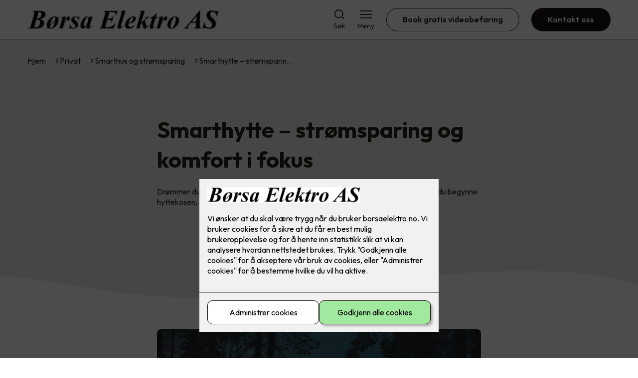

--- FILE ---
content_type: text/html; charset=utf-8
request_url: https://borsaelektro.no/privat/smarthus/smarthusartikler/smarthytte---stromsparing-og-komfort-tilpasset-dine-behov
body_size: 18157
content:

        <!DOCTYPE html>
        <html lang="no">
            <head>
                <title>Smarthytte – strømsparing og komfort i fokus - Børsa Elektro AS - din elektriker i Børsa</title>
                <link rel="preconnect" href="https://res.cloudinary.com">
                <link rel="canonical" href="https://www.elkonor.no/privat/smarthus/smarthytte---stromsparing-og-komfort-tilpasset-dine-behov">
                <meta name="viewport"  content="width=device-width, initial-scale=1"><meta name="description"  content="Drømmer du om å komme frem til en varm og lun hytte? Med smarte løsninger kan du begynne hyttekosen, uten å bruke evigheter på oppvarming."><meta  property="og:title" content="Smarthytte – strømsparing og komfort i fokus"><meta  property="og:description" content="Drømmer du om å komme frem til en varm og lun hytte? Med smarte løsninger kan du begynne hyttekosen, uten å bruke evigheter på oppvarming."><meta name="twitter:title"  content="Smarthytte – strømsparing og komfort i fokus"><meta name="twitter:description"  content="Drømmer du om å komme frem til en varm og lun hytte? Med smarte løsninger kan du begynne hyttekosen, uten å bruke evigheter på oppvarming.">
                <link rel="preconnect" href="https://fonts.gstatic.com" crossorigin /><link rel="preload" as="style" href="https://fonts.googleapis.com/css2?family=Outfit:wght@400;600;700&display=swap" /><link rel="stylesheet" href="https://fonts.googleapis.com/css2?family=Outfit:wght@400;600;700&display=swap" media="print" onload="this.media='all'" />
                
                
                <link rel="shortcut icon"type="image/x-icon" href="https://dashboard.rubics-vp.com/favicon.ico">
                <script src="/js/app.2f1fdc5d8e5d3245b97d.bundle.js" defer></script>
                
                <script>
                  window.dataLayer = window.dataLayer || [];
                  function gtag(){dataLayer.push(arguments);}
                  gtag('set', 'ads_data_redaction', true);
                  gtag('consent', 'default', {
                    functionality_storage: "granted",
                    security_storage: "granted",
                    ad_storage: "denied",
                    analytics_storage: "denied",
                    personalization_storage: "denied",
                    ad_user_data: "denied",
                    ad_personalization: "denied",
                    wait_for_update: 10000
                  });
                  document.addEventListener("consents-confirmed", async function(e) {
                    gtag("consent", "update", e.detail.gtm);
                    dataLayer.push({ event: "consents-confirmed", consents: e.detail.gtm });
                  });
                </script>
                <script src="https://cdn.jsdelivr.net/npm/@ludens-reklame/cookie-dialog@1.2.0/dialog.min.js" defer></script>
                
                
                 <!-- Google Tag Manager --> <script>(function(w,d,s,l,i){w[l]=w[l]||[];w[l].push({'gtm.start':new Date().getTime(),event:'gtm.js'});var f=d.getElementsByTagName(s)[0],j=d.createElement(s),dl=l!='dataLayer'?'&l='+l:'';j.async=true;j.src='https://www.googletagmanager.com/gtm.js?id='+i+dl;f.parentNode.insertBefore(j,f);})(window,document,'script','dataLayer','GTM-M2Q77G9');</script> <!-- End Google Tag Manager -->
                <style data-styled="true" data-styled-version="5.3.11">.hNlDMA{-webkit-transition:opacity 0.12s ease-in-out;transition:opacity 0.12s ease-in-out;}/*!sc*/
data-styled.g13[id="sc-dAlyuH"]{content:"hNlDMA,"}/*!sc*/
.jSVblB{border:0;border-radius:50px;background-color:rgba(22,21,12,1);color:rgba(255,255,255,1);cursor:pointer;padding:0 32px;-webkit-transition:all 0.15s ease-in-out;transition:all 0.15s ease-in-out;-webkit-text-decoration:none;text-decoration:none;height:45px;border:1px solid transparent;background-color:#FFFFFF;color:rgba(36,34,20,1);border-color:rgba(22,21,12,1);display:-webkit-inline-box;display:-webkit-inline-flex;display:-ms-inline-flexbox;display:inline-flex;-webkit-align-items:center;-webkit-box-align:center;-ms-flex-align:center;align-items:center;}/*!sc*/
.jSVblB:hover{opacity:0.8;}/*!sc*/
.jSVblB:hover{opacity:1;background-color:rgba(247,246,244,1);color:#242214;}/*!sc*/
.jSVblB:disabled{opacity:0.6;cursor:wait;}/*!sc*/
.bECNVs{border:0;border-radius:50px;background-color:rgba(22,21,12,1);color:rgba(255,255,255,1);cursor:pointer;padding:0 32px;-webkit-transition:all 0.15s ease-in-out;transition:all 0.15s ease-in-out;-webkit-text-decoration:none;text-decoration:none;height:45px;border:1px solid transparent;display:-webkit-inline-box;display:-webkit-inline-flex;display:-ms-inline-flexbox;display:inline-flex;-webkit-align-items:center;-webkit-box-align:center;-ms-flex-align:center;align-items:center;}/*!sc*/
.bECNVs:hover{opacity:0.8;}/*!sc*/
.bECNVs:disabled{opacity:0.6;cursor:wait;}/*!sc*/
.kDahKe{border:0;border-radius:50px;background-color:rgba(22,21,12,1);color:rgba(255,255,255,1);cursor:pointer;padding:0 32px;-webkit-transition:all 0.15s ease-in-out;transition:all 0.15s ease-in-out;-webkit-text-decoration:none;text-decoration:none;height:45px;border:1px solid transparent;background-color:rgba(117,118,118,1);color:#fff;display:-webkit-inline-box;display:-webkit-inline-flex;display:-ms-inline-flexbox;display:inline-flex;-webkit-align-items:center;-webkit-box-align:center;-ms-flex-align:center;align-items:center;}/*!sc*/
.kDahKe:hover{opacity:0.8;}/*!sc*/
.kDahKe:disabled{opacity:0.6;cursor:wait;}/*!sc*/
data-styled.g2622[id="sc-dCZOmM"]{content:"jSVblB,bECNVs,kDahKe,"}/*!sc*/
.chKzdg{margin:24px 0;}/*!sc*/
@media (min-width:960px){.chKzdg{margin:64px 0;}}/*!sc*/
data-styled.g2627[id="sc-hfvNRh"]{content:"chKzdg,"}/*!sc*/
.kSuRPF{padding:0 16px;}/*!sc*/
@media (min-width:960px){.kSuRPF{padding:0 32px;}}/*!sc*/
data-styled.g2628[id="sc-jysbhu"]{content:"kSuRPF,"}/*!sc*/
.iZeQKY{margin:0 auto;max-width:1170px;}/*!sc*/
.daGDUF{margin:0 auto;max-width:1170px;max-width:650px;}/*!sc*/
data-styled.g2629[id="sc-iWzMLn"]{content:"iZeQKY,daGDUF,"}/*!sc*/
body{margin:0;padding:0;-webkit-font-smoothing:antialiased;background-color:#FFFFFF;color:rgba(36,34,20,1);}/*!sc*/
body,input,select,textarea,button{font-family:'Outfit',sans-serif;font-weight:400;font-size:1rem;line-height:1.35;}/*!sc*/
.b1{font-family:'Outfit',sans-serif;font-weight:400;font-size:1rem;line-height:1.35;}/*!sc*/
.b2{font-family:'Outfit',sans-serif;font-weight:400;font-size:1.125rem;line-height:1.35;}/*!sc*/
.b3{font-family:'Outfit',sans-serif;font-weight:600;font-size:1rem;line-height:1.25;}/*!sc*/
p,h1,h2,h3,h4,h5,h6,.vspace{margin:0 0 16px;}/*!sc*/
.vspace-top{margin-top:16px;}/*!sc*/
.vspace-top-s{margin-top:24px;}/*!sc*/
p + h1,p + h2,p + h3,p + h4,p + h5,p + h6{margin-top:32px;}/*!sc*/
h1,.h1{font-family:'Outfit',sans-serif;font-weight:700;font-size:1.75rem;line-height:1.35;}/*!sc*/
@media (min-width:960px){h1,.h1{font-size:2.813rem;}}/*!sc*/
@media (min-width:960px){h1,.h1{font-size:2.813rem;}}/*!sc*/
h2,.h2{font-family:'Outfit',sans-serif;font-weight:600;font-size:1.5rem;line-height:1.35;}/*!sc*/
@media (min-width:960px){h2,.h2{font-size:2rem;}}/*!sc*/
@media (min-width:960px){h2,.h2{font-size:2rem;}}/*!sc*/
h3,.h3{font-family:'Outfit',sans-serif;font-weight:600;font-size:1.375rem;line-height:1.35;}/*!sc*/
@media (min-width:960px){h3,.h3{font-size:1.563rem;}}/*!sc*/
@media (min-width:960px){h3,.h3{font-size:1.563rem;}}/*!sc*/
h4,.h4{font-family:'Outfit',sans-serif;font-weight:600;font-size:1.125rem;line-height:1.35;}/*!sc*/
@media (min-width:960px){h4,.h4{font-size:1.438rem;}}/*!sc*/
@media (min-width:960px){h4,.h4{font-size:1.438rem;}}/*!sc*/
h5,.h5{font-family:'Outfit',sans-serif;font-weight:600;font-size:1.125rem;line-height:1.35;}/*!sc*/
@media (min-width:960px){h5,.h5{font-size:1.25rem;}}/*!sc*/
h6,.h6{font-family:'Outfit',sans-serif;font-weight:600;font-size:1rem;line-height:1.35;}/*!sc*/
a{color:rgba(36,34,20,1);}/*!sc*/
ol,ul{margin-top:0;margin-bottom:16px;padding-left:1em;}/*!sc*/
ol ul,ul ul,ol ol,ul ol{padding-left:2em;margin-top:8px;}/*!sc*/
li:not(:last-child){margin-bottom:8px;}/*!sc*/
label{font-family:'Outfit',sans-serif;font-weight:600;font-size:1rem;line-height:1.35;}/*!sc*/
input,textarea,select{box-sizing:border-box;border-radius:8px;border:1px solid #747474;padding-left:16px;}/*!sc*/
input[type='radio'],input[type='checkbox']{height:auto;}/*!sc*/
input,select{height:45px;}/*!sc*/
textarea{height:117px;padding-top:8px;}/*!sc*/
.fill-primary{fill:rgba(22,21,12,1);}/*!sc*/
.fill-secondary{fill:rgba(117,118,118,1);}/*!sc*/
.fill-primary-variant{fill:rgba(235,235,235,1);}/*!sc*/
.fill-secondary-variant{fill:rgba(247,246,244,1);}/*!sc*/
.fill-tertiary{fill:rgba(74,74,74,1);}/*!sc*/
.fill-quaternary{fill:rgba(109,110,113,1);}/*!sc*/
.outline-quaternary{stroke:rgba(109,110,113,1);}/*!sc*/
.fill-quinary{fill:rgba(213,213,213,1);}/*!sc*/
.fill-surface{fill:rgba(247,246,244,1);}/*!sc*/
.fill-background{fill:#FFFFFF;}/*!sc*/
@media (min-width:960px){.mobile{display:none!important;}}/*!sc*/
.desktop{display:none;}/*!sc*/
@media (min-width:960px){.desktop{display:revert;}}/*!sc*/
.modal-wrapper{width:100%;padding:0 32px;}/*!sc*/
@media (min-width:960px){.modal-wrapper{width:auto;}}/*!sc*/
.red{color:rgba(169,46,0,1);}/*!sc*/
.green{color:rgba(107,190,87,1);}/*!sc*/
div:has(> .vs):has(+ div > .button-component) > .vs{margin-bottom:0;}/*!sc*/
div:has(.button-component) + div > .vs{margin-top:0;}/*!sc*/
data-styled.g2639[id="sc-global-kANaqN1"]{content:"sc-global-kANaqN1,"}/*!sc*/
.gWKSqX > *:last-child{margin-bottom:0;}/*!sc*/
data-styled.g2643[id="sc-iAIuDW"]{content:"gWKSqX,"}/*!sc*/
.gHSSHz img{width:100%;border-radius:8px;}/*!sc*/
.gHSSHz p{font-style:italic;margin-top:8px;}/*!sc*/
data-styled.g2644[id="sc-fdNikT"]{content:"gHSSHz,"}/*!sc*/
.cJfXiE{background-color:rgba(235,235,235,1);padding:24px;border-radius:8px;}/*!sc*/
@media all and (min-width:960px){.cJfXiE{padding:48px;}}/*!sc*/
.cJfXiE > *{color:rgba(36,34,20,1);}/*!sc*/
.cJfXiE .infobox *:last-child{margin-bottom:0;}/*!sc*/
data-styled.g2645[id="sc-dryeME"]{content:"cJfXiE,"}/*!sc*/
.gxvzAx{display:-webkit-box;display:-webkit-flex;display:-ms-flexbox;display:flex;gap:16px;-webkit-box-pack:center;-webkit-justify-content:center;-ms-flex-pack:center;justify-content:center;-webkit-flex-direction:row;-ms-flex-direction:row;flex-direction:row;margin-top:24px;}/*!sc*/
@media all and (min-width:960px){.gxvzAx{-webkit-flex-direction:row;-ms-flex-direction:row;flex-direction:row;}}/*!sc*/
data-styled.g2653[id="sc-hjrkZx"]{content:"gxvzAx,"}/*!sc*/
.etDNyi{background-color:rgba(235,235,235,1);color:rgba(36,34,20,1);padding:1px;text-align:center;border-radius:0;}/*!sc*/
data-styled.g2654[id="sc-kHkzUk"]{content:"etDNyi,"}/*!sc*/
.bwJMqa{display:-webkit-box;display:-webkit-flex;display:-ms-flexbox;display:flex;-webkit-align-items:center;-webkit-box-align:center;-ms-flex-align:center;align-items:center;-webkit-box-pack:center;-webkit-justify-content:center;-ms-flex-pack:center;justify-content:center;-webkit-flex-direction:column;-ms-flex-direction:column;flex-direction:column;border:0;background-color:#FFFFFF;cursor:pointer;-webkit-transition:background-color 0.15s ease-in-out,color 0.15s ease-in-out;transition:background-color 0.15s ease-in-out,color 0.15s ease-in-out;padding:0;}/*!sc*/
@media all and (min-width:960px){.bwJMqa{border-radius:8px;}}/*!sc*/
.bwJMqa .label{display:none;color:rgba(36,34,20,1);-webkit-transition:background-color 0.15s ease-in-out,color 0.15s ease-in-out;transition:background-color 0.15s ease-in-out,color 0.15s ease-in-out;font-size:14px;font-weight:400;margin-top:4px;}/*!sc*/
@media all and (min-width:960px){.bwJMqa .label{display:block;}}/*!sc*/
data-styled.g2657[id="sc-kpMPbt"]{content:"bwJMqa,"}/*!sc*/
.bmfUHn{border:0;width:25px;height:20px;position:relative;-webkit-transform:rotate(0deg);-ms-transform:rotate(0deg);transform:rotate(0deg);-webkit-transition:all 0.15s ease-in-out;transition:all 0.15s ease-in-out;cursor:pointer;display:-webkit-box;display:-webkit-flex;display:-ms-flexbox;display:flex;}/*!sc*/
.bmfUHn span{display:block;position:absolute;height:2px;width:100%;background:rgba(36,34,20,1);opacity:1;left:0;border-radius:2px;-webkit-transform:rotate(0deg);-ms-transform:rotate(0deg);transform:rotate(0deg);-webkit-transition:0.15s ease-in-out;transition:0.15s ease-in-out;}/*!sc*/
.bmfUHn span:nth-child(1){top:2px;}/*!sc*/
.bmfUHn span:nth-child(2),.bmfUHn span:nth-child(3){top:9px;}/*!sc*/
.bmfUHn span:nth-child(4){top:16px;}/*!sc*/
data-styled.g2658[id="sc-cykuxk"]{content:"bmfUHn,"}/*!sc*/
.jQetDg{display:-webkit-box;display:-webkit-flex;display:-ms-flexbox;display:flex;height:40px;max-height:100%;max-width:100%;}/*!sc*/
.jQetDg img{max-width:100%;width:auto;height:40px;object-fit:contain;}/*!sc*/
@media all and (min-width:960px){.jQetDg{height:40px;}.jQetDg img{height:40px;}}/*!sc*/
data-styled.g2659[id="sc-EjzsD"]{content:"jQetDg,"}/*!sc*/
.gDhlTI{display:-webkit-box;display:-webkit-flex;display:-ms-flexbox;display:flex;-webkit-align-items:center;-webkit-box-align:center;-ms-flex-align:center;align-items:center;-webkit-flex-direction:column;-ms-flex-direction:column;flex-direction:column;-webkit-text-decoration:none;text-decoration:none;padding:0;margin:0;border:0;background-color:transparent;cursor:pointer;color:rgba(36,34,20,1);}/*!sc*/
.gDhlTI svg{height:20px;width:20px;-webkit-transition:all 0.15s ease-in-out;transition:all 0.15s ease-in-out;}/*!sc*/
.gDhlTI .label{font-size:12px;font-weight:400;margin-top:4px;}/*!sc*/
@media all and (min-width:960px){.gDhlTI .label{font-size:14px;}}/*!sc*/
data-styled.g2663[id="sc-ebWgmc"]{content:"gDhlTI,"}/*!sc*/
.khCLYP{background:#FFFFFF;color:rgba(36,34,20,1);padding:16px 0;border-bottom:1px solid rgba(0,0,0,0.25);position:relative;z-index:10;}/*!sc*/
@media all and (min-width:960px){.khCLYP{padding:16px 0;}}/*!sc*/
data-styled.g2664[id="sc-dA-dRPV"]{content:"khCLYP,"}/*!sc*/
.knAqIL{display:-webkit-box;display:-webkit-flex;display:-ms-flexbox;display:flex;-webkit-align-items:center;-webkit-box-align:center;-ms-flex-align:center;align-items:center;-webkit-box-pack:justify;-webkit-justify-content:space-between;-ms-flex-pack:justify;justify-content:space-between;}/*!sc*/
data-styled.g2665[id="sc-fTafgi"]{content:"knAqIL,"}/*!sc*/
.jhpbst.header-button{margin-left:0;}/*!sc*/
.jhpbst.header-button--mobile{display:block;}/*!sc*/
@media all and (min-width:960px){.jhpbst.header-button--mobile{display:none;}}/*!sc*/
.jhpbst.header-button--desktop{display:none;}/*!sc*/
@media all and (min-width:960px){.jhpbst.header-button--desktop{display:block;}}/*!sc*/
@media all and (min-width:960px){.jhpbst.header-button{margin-left:24px;}}/*!sc*/
data-styled.g2666[id="sc-frhQKb"]{content:"jhpbst,"}/*!sc*/
.bXSOwo{display:-webkit-box;display:-webkit-flex;display:-ms-flexbox;display:flex;-webkit-align-items:center;-webkit-box-align:center;-ms-flex-align:center;align-items:center;}/*!sc*/
.bXSOwo ul{display:-webkit-box;display:-webkit-flex;display:-ms-flexbox;display:flex;list-style:none;padding:0;margin:0;-webkit-align-items:center;-webkit-box-align:center;-ms-flex-align:center;align-items:center;}/*!sc*/
.bXSOwo ul li{position:relative;margin-bottom:0;}/*!sc*/
.bXSOwo ul li:not(:first-child){margin-left:24px;}/*!sc*/
.bXSOwo ul li.header-action--desktop{display:none;}/*!sc*/
@media all and (min-width:960px){.bXSOwo ul li.header-action--desktop{display:block;}}/*!sc*/
data-styled.g2667[id="sc-hirKnY"]{content:"bXSOwo,"}/*!sc*/
.bPsumQ{display:block;padding-top:16px;}/*!sc*/
@media all and (min-width:960px){.bPsumQ{display:none;}}/*!sc*/
.bPsumQ ul{display:-webkit-box;display:-webkit-flex;display:-ms-flexbox;display:flex;list-style:none;padding:0;margin:0;-webkit-box-pack:end;-webkit-justify-content:flex-end;-ms-flex-pack:end;justify-content:flex-end;gap:24px;}/*!sc*/
.bPsumQ ul li{position:relative;margin-bottom:8px;}/*!sc*/
data-styled.g2674[id="sc-epxwMy"]{content:"bPsumQ,"}/*!sc*/
.iMdZxD{background-color:rgba(74,74,74,1);}/*!sc*/
data-styled.g2689[id="sc-gWQaNQ"]{content:"iMdZxD,"}/*!sc*/
.bCVhAr{padding:16px 0;}/*!sc*/
@media all and (min-width:960px){.bCVhAr{padding:32px 0 64px;}}/*!sc*/
data-styled.g2690[id="sc-dzUOuN"]{content:"bCVhAr,"}/*!sc*/
.fdNSqS{display:-webkit-box;display:-webkit-flex;display:-ms-flexbox;display:flex;-webkit-flex-wrap:wrap;-ms-flex-wrap:wrap;flex-wrap:wrap;}/*!sc*/
data-styled.g2691[id="sc-dJnnlm"]{content:"fdNSqS,"}/*!sc*/
.hXHuX{width:100%;}/*!sc*/
@media all and (min-width:960px){.hXHuX{width:25%;margin:24px 0;}}/*!sc*/
.hXHuX:not(:last-child){margin-bottom:24px;}/*!sc*/
.hXHuX h3{color:rgba(255,255,255,1);margin-bottom:16px;}/*!sc*/
.hXHuX ul{list-style:none;margin:0;padding:0;}/*!sc*/
.hXHuX ul li:not(:last-child){margin-bottom:8px;}/*!sc*/
.hXHuX ul li a{display:-webkit-box;display:-webkit-flex;display:-ms-flexbox;display:flex;-webkit-align-items:center;-webkit-box-align:center;-ms-flex-align:center;align-items:center;color:rgba(255,255,255,1);-webkit-text-decoration:none;text-decoration:none;}/*!sc*/
.hXHuX ul li a:hover{-webkit-text-decoration:underline;text-decoration:underline;}/*!sc*/
.hXHuX ul li a img{width:24px;height:24px;margin-right:8px;}/*!sc*/
data-styled.g2692[id="sc-msaSj"]{content:"hXHuX,"}/*!sc*/
.doAcYS{text-align:center;display:-webkit-box;display:-webkit-flex;display:-ms-flexbox;display:flex;-webkit-box-pack:center;-webkit-justify-content:center;-ms-flex-pack:center;justify-content:center;-webkit-align-items:center;-webkit-box-align:center;-ms-flex-align:center;align-items:center;}/*!sc*/
.doAcYS .hs{width:100%;}/*!sc*/
.doAcYS .text >:last-child{margin:0;}/*!sc*/
.doAcYS > *,.doAcYS a,.doAcYS a:active,.doAcYS a:visited{color:rgba(255,255,255,1);}/*!sc*/
data-styled.g2693[id="sc-iENlKF"]{content:"doAcYS,"}/*!sc*/
.gXJJgE{padding:16px 0;display:-webkit-box;display:-webkit-flex;display:-ms-flexbox;display:flex;-webkit-box-pack:center;-webkit-justify-content:center;-ms-flex-pack:center;justify-content:center;-webkit-align-items:center;-webkit-box-align:center;-ms-flex-align:center;align-items:center;-webkit-flex-direction:column;-ms-flex-direction:column;flex-direction:column;border-top:1px solid rgba(255,255,255,1);}/*!sc*/
@media all and (min-width:960px){.gXJJgE{-webkit-flex-direction:row;-ms-flex-direction:row;flex-direction:row;padding:24px 0;}}/*!sc*/
.gXJJgE .text{margin-left:0;-webkit-flex:1;-ms-flex:1;flex:1;display:-webkit-box;display:-webkit-flex;display:-ms-flexbox;display:flex;-webkit-box-pack:center;-webkit-justify-content:center;-ms-flex-pack:center;justify-content:center;-webkit-transform:translateX(0);-ms-transform:translateX(0);transform:translateX(0);}/*!sc*/
@media all and (min-width:960px){.gXJJgE .text{margin-left:auto;-webkit-transform:translateX(44px);-ms-transform:translateX(44px);transform:translateX(44px);}}/*!sc*/
.gXJJgE img{height:20px;max-width:88px;margin-top:16px;}/*!sc*/
@media all and (min-width:960px){.gXJJgE img{margin-left:auto;margin-top:0;}}/*!sc*/
data-styled.g2694[id="sc-NkRgw"]{content:"gXJJgE,"}/*!sc*/
.fmiWLM{background:#FFFFFF;-webkit-text-decoration:none;text-decoration:none;border-radius:8px;box-shadow:0px 20px 80px 0px rgba(0,0,0,0.01),0px 10px 30px 0px rgba(0,0,0,0.02), 0px 8px 10px 0px rgba(0,0,0,0.02),0px 5px 15px 0px rgba(0,0,0,0.05);-webkit-transition:box-shadow 0.12s ease-in-out;transition:box-shadow 0.12s ease-in-out;padding:16px;display:-webkit-box;display:-webkit-flex;display:-ms-flexbox;display:flex;-webkit-flex-direction:column;-ms-flex-direction:column;flex-direction:column;gap:24px;}/*!sc*/
.fmiWLM:hover,.fmiWLM:focus,.fmiWLM:active{box-shadow:0px 0px 20px 0px rgba(0,0,0,0.2),0px 313px 88px 0px rgba(0,0,0,0), 0px 20px 80px 0px rgba(0,0,0,0.01),0px 10px 30px 0px rgba(0,0,0,0.02), 0px 8px 10px 0px rgba(0,0,0,0.02),0px 5px 15px 0px rgba(0,0,0,0.05);}/*!sc*/
.fmiWLM img{width:100%;aspect-ratio:1.4545454545;border-radius:4px;}/*!sc*/
.fmiWLM span.cta{-webkit-text-decoration:underline;text-decoration:underline;display:block;margin-top:auto;}/*!sc*/
.fmiWLM .card-content h3,.fmiWLM .card-content p,.fmiWLM .card-content span{color:rgba(36,34,20,1);}/*!sc*/
.fmiWLM .card-content p{display:-webkit-box;-webkit-line-clamp:7;-webkit-box-orient:vertical;overflow:hidden;margin-bottom:0;}/*!sc*/
data-styled.g2743[id="sc-kqCMjb"]{content:"fmiWLM,"}/*!sc*/
.jiMpgq{display:-webkit-box;display:-webkit-flex;display:-ms-flexbox;display:flex;margin:0 -16rem;-webkit-box-pack:center;-webkit-justify-content:center;-ms-flex-pack:center;justify-content:center;}/*!sc*/
data-styled.g2744[id="sc-dBevJO"]{content:"jiMpgq,"}/*!sc*/
.LZgfS{cursor:pointer;padding:0;border:none;background:rgba(36,34,20,1);margin:0 16px;width:15px;height:15px;border-radius:50%;}/*!sc*/
.bXwDpq{cursor:pointer;padding:0;border:none;background:#C6C6C6;margin:0 16px;width:15px;height:15px;border-radius:50%;}/*!sc*/
data-styled.g2745[id="sc-eUgRnJ"]{content:"LZgfS,bXwDpq,"}/*!sc*/
.hTMQCu{background:rgba(247,246,244,1);padding:32px 0;}/*!sc*/
.hTMQCu h2{text-align:center;margin-bottom:48px;color:#242214;}/*!sc*/
@media (min-width:960px){.hTMQCu{padding:64px 0;}}/*!sc*/
data-styled.g2746[id="sc-juekns"]{content:"hTMQCu,"}/*!sc*/
.kSIclD{display:grid;grid-template-columns:1fr;-webkit-align-items:stretch;-webkit-box-align:stretch;-ms-flex-align:stretch;align-items:stretch;-webkit-box-pack:center;-webkit-justify-content:center;-ms-flex-pack:center;justify-content:center;width:100%;}/*!sc*/
.kSIclD > button{display:none;}/*!sc*/
.kSIclD > :nth-last-child(2){display:none;}/*!sc*/
.kSIclD > :nth-last-child(3){display:none;}/*!sc*/
@media (max-width:750px){.kSIclD{grid-template-columns:40px 1fr 40px;}.kSIclD > button{display:-webkit-box;display:-webkit-flex;display:-ms-flexbox;display:flex;}}/*!sc*/
@media (min-width:750px) and (max-width:1190px){.kSIclD{gap:32px;grid-template-columns:repeat(2,1fr);grid-template-columns:40px repeat(2,1fr) 40px;}.kSIclD > :nth-last-child(3){display:-webkit-box;display:-webkit-flex;display:-ms-flexbox;display:flex;}.kSIclD > button{display:-webkit-box;display:-webkit-flex;display:-ms-flexbox;display:flex;}}/*!sc*/
@media (min-width:1191px){.kSIclD{gap:32px;grid-template-columns:repeat(2,1fr);grid-template-columns:repeat(3,1fr);grid-template-columns:40px repeat(3,1fr) 40px;}.kSIclD > :nth-last-child(2){display:-webkit-box;display:-webkit-flex;display:-ms-flexbox;display:flex;}.kSIclD > :nth-last-child(3){display:-webkit-box;display:-webkit-flex;display:-ms-flexbox;display:flex;}.kSIclD > button{display:-webkit-box;display:-webkit-flex;display:-ms-flexbox;display:flex;}}/*!sc*/
data-styled.g2747[id="sc-dfvqKH"]{content:"kSIclD,"}/*!sc*/
.imqpjI{display:none;-webkit-box-pack:center;-webkit-justify-content:center;-ms-flex-pack:center;justify-content:center;margin-top:48px;display:-webkit-box;display:-webkit-flex;display:-ms-flexbox;display:flex;}/*!sc*/
@media (max-width:1190px){.imqpjI{display:-webkit-box;display:-webkit-flex;display:-ms-flexbox;display:flex;}}/*!sc*/
@media (max-width:750px){.imqpjI{display:-webkit-box;display:-webkit-flex;display:-ms-flexbox;display:flex;}}/*!sc*/
data-styled.g2748[id="sc-hFsJKq"]{content:"imqpjI,"}/*!sc*/
.cnHBea{display:-webkit-box;display:-webkit-flex;display:-ms-flexbox;display:flex;border:none;background:none;-webkit-align-items:center;-webkit-box-align:center;-ms-flex-align:center;align-items:center;-webkit-box-pack:center;-webkit-justify-content:center;-ms-flex-pack:center;justify-content:center;margin:0;cursor:pointer;}/*!sc*/
.cnHBea .left{-webkit-transform:rotate(135deg);-ms-transform:rotate(135deg);transform:rotate(135deg);}/*!sc*/
.cnHBea .right{-webkit-transform:rotate(-45deg);-ms-transform:rotate(-45deg);transform:rotate(-45deg);}/*!sc*/
data-styled.g2749[id="sc-iYvfol"]{content:"cnHBea,"}/*!sc*/
.hqPiHe{width:20px;height:20px;border-right:2px solid #242214;border-bottom:2px solid #242214;}/*!sc*/
data-styled.g2750[id="sc-ciWOOY"]{content:"hqPiHe,"}/*!sc*/
.jNTBik{display:-webkit-box;display:-webkit-flex;display:-ms-flexbox;display:flex;-webkit-align-items:center;-webkit-box-align:center;-ms-flex-align:center;align-items:center;gap:16px;}/*!sc*/
.jNTBik a{color:rgba(36,34,20,1);-webkit-text-decoration:none;text-decoration:none;}/*!sc*/
.jNTBik a:hover{-webkit-text-decoration:underline;text-decoration:underline;}/*!sc*/
.jNTBik span{display:inline-block;}/*!sc*/
.jNTBik span:last-child i{display:none;}/*!sc*/
@media (max-width:960px){.jNTBik{gap:8px;font-size:12px;}}/*!sc*/
data-styled.g2796[id="sc-MjnyT"]{content:"jNTBik,"}/*!sc*/
.hhtSbB{display:-webkit-inline-box;display:-webkit-inline-flex;display:-ms-inline-flexbox;display:inline-flex;margin-left:16px;}/*!sc*/
.hhtSbB svg{width:12px;height:12px;}/*!sc*/
.hhtSbB svg path{fill:rgba(36,34,20,1);}/*!sc*/
@media (max-width:960px){.hhtSbB{margin-left:8px;}.hhtSbB svg{width:8px;height:8px;}}/*!sc*/
data-styled.g2797[id="sc-cYzNJU"]{content:"hhtSbB,"}/*!sc*/
.dpqcBU{padding:32px;position:relative;overflow-x:hidden;min-height:220px;background-color:rgba(235,235,235,1);color:rgba(36,34,20,1);}/*!sc*/
.dpqcBU > *{position:relative;z-index:2;}/*!sc*/
@media (min-width:960px){.dpqcBU{overflow-y:hidden;}}/*!sc*/
.dpqcBU .mobile{display:-webkit-box;display:-webkit-flex;display:-ms-flexbox;display:flex;-webkit-box-pack:center;-webkit-justify-content:center;-ms-flex-pack:center;justify-content:center;margin-top:24px;}/*!sc*/
.dpqcBU .desktop{margin-top:32px;}/*!sc*/
data-styled.g2798[id="sc-dmFhJp"]{content:"dpqcBU,"}/*!sc*/
.dgzGId{display:-webkit-box;display:-webkit-flex;display:-ms-flexbox;display:flex;-webkit-align-items:center;-webkit-box-align:center;-ms-flex-align:center;align-items:center;-webkit-flex-direction:column;-ms-flex-direction:column;flex-direction:column;gap:24px;-webkit-box-pack:center;-webkit-justify-content:center;-ms-flex-pack:center;justify-content:center;}/*!sc*/
@media (min-width:960px){.dgzGId{gap:48px;-webkit-flex-direction:row-reverse;-ms-flex-direction:row-reverse;flex-direction:row-reverse;height:28.2rem;}}/*!sc*/
@media (min-width:960px){.dgzGId{height:350px;}}/*!sc*/
data-styled.g2799[id="sc-eCshAa"]{content:"dgzGId,"}/*!sc*/
.qgAXN{-webkit-flex:1;-ms-flex:1;flex:1;}/*!sc*/
data-styled.g2800[id="sc-eQxBzv"]{content:"qgAXN,"}/*!sc*/
.fJLUid{margin:auto;}/*!sc*/
.fJLUid h2,.fJLUid h3,.fJLUid h4,.fJLUid h5{color:rgba(74,74,74,1);}/*!sc*/
.fJLUid h1,.fJLUid h2,.fJLUid h3{margin-bottom:24px;}/*!sc*/
.fJLUid > *:last-child{margin-bottom:0;}/*!sc*/
@media (min-width:960px){.fJLUid{max-width:650px;}}/*!sc*/
.fJLUid h1,.fJLUid h2,.fJLUid h3{text-align:center;}/*!sc*/
data-styled.g2801[id="sc-beEYvs"]{content:"fJLUid,"}/*!sc*/
.fyEuy{margin-bottom:16px;}/*!sc*/
data-styled.g2804[id="sc-dsRfZY"]{content:"fyEuy,"}/*!sc*/
.hmFIcs svg{display:block;margin-top:-3px;width:100vw;fill:rgba(235,235,235,1);}/*!sc*/
data-styled.g2810[id="sc-jaXNQG"]{content:"hmFIcs,"}/*!sc*/
</style>
            </head>
            <body>
                <div id="rubics">
                  <div class="sc-dAlyuH hNlDMA"><div id="header_1" class="component "><div><header class="sc-dA-dRPV khCLYP"><div class="sc-jysbhu kSuRPF hs"><div width="large" class="sc-iWzMLn iZeQKY"><div class="sc-fTafgi knAqIL"><div><a href="/" size="40" class="sc-EjzsD jQetDg"><img src="https://res.cloudinary.com/rubics/image/upload/h_80/f_auto/vbyuvek89e6mojoqy5uc.png" alt="Børsa Elektro AS"/></a></div><div class="sc-hirKnY bXSOwo"><ul><li class="header-action header-action--desktop"><button aria-expanded="false" aria-label="Åpne søk" aria-controls="search" class="sc-ebWgmc gDhlTI"><svg version="1.1" xmlns="http://www.w3.org/2000/svg" x="0" y="0" viewBox="0 0 24 24" style="enable-background:new 0 0 24 24" xml:space="preserve" aria-hidden="true"><path d="m23.6 22.4-4.9-4.9c1.7-2.1 2.6-4.7 2.4-7.5-.2-2.7-1.4-5.2-3.4-7.1S13 .1 10.3.1C7.6.2 5 1.3 3.1 3.2 1.2 5.1.1 7.7 0 10.4s.9 5.3 2.8 7.3c1.8 2 4.4 3.2 7.1 3.4 2.7.2 5.4-.7 7.5-2.4l4.9 4.9c.2.2.4.3.7.3.2 0 .5-.1.7-.3.2-.2.3-.4.3-.7-.2-.1-.3-.4-.4-.5zm-8.2-4.5c-1.4 1-3.1 1.5-4.8 1.5-2.3 0-4.5-.9-6.1-2.5C2.9 15.3 2 13.1 2 10.8c0-1.7.5-3.4 1.5-4.8s2.3-2.5 3.9-3.2c1.6-.7 3.3-.8 5-.5 1.7.3 3.2 1.2 4.4 2.4 1.2 1.2 2 2.8 2.4 4.4.3 1.7.2 3.4-.5 5-.8 1.5-1.9 2.8-3.3 3.8z"></path></svg><span class="label">Søk</span></button></li><li class="header-action"><button aria-expanded="false" aria-label="Åpne meny" aria-controls="menu" class="sc-kpMPbt bwJMqa h6"><div class="sc-cykuxk bmfUHn"><span></span><span></span><span></span><span></span></div><span class="label">Meny</span></button></li><li class="sc-frhQKb jhpbst header-button header-button--desktop"><a href="/book-gratis-videobefaring" class="sc-dCZOmM jSVblB h6">Book gratis videobefaring</a></li><li class="sc-frhQKb jhpbst header-button header-button--desktop"><a href="/kontakt-oss" class="sc-dCZOmM bECNVs h6">Kontakt oss</a></li></ul></div></div></div></div></header><div class="sc-epxwMy bPsumQ"><div class="sc-jysbhu kSuRPF hs"><div width="large" class="sc-iWzMLn iZeQKY"><ul><li><button aria-expanded="false" aria-label="Åpne søk" aria-controls="search" class="sc-ebWgmc gDhlTI"><svg version="1.1" xmlns="http://www.w3.org/2000/svg" x="0" y="0" viewBox="0 0 24 24" style="enable-background:new 0 0 24 24" xml:space="preserve" aria-hidden="true"><path d="m23.6 22.4-4.9-4.9c1.7-2.1 2.6-4.7 2.4-7.5-.2-2.7-1.4-5.2-3.4-7.1S13 .1 10.3.1C7.6.2 5 1.3 3.1 3.2 1.2 5.1.1 7.7 0 10.4s.9 5.3 2.8 7.3c1.8 2 4.4 3.2 7.1 3.4 2.7.2 5.4-.7 7.5-2.4l4.9 4.9c.2.2.4.3.7.3.2 0 .5-.1.7-.3.2-.2.3-.4.3-.7-.2-.1-.3-.4-.4-.5zm-8.2-4.5c-1.4 1-3.1 1.5-4.8 1.5-2.3 0-4.5-.9-6.1-2.5C2.9 15.3 2 13.1 2 10.8c0-1.7.5-3.4 1.5-4.8s2.3-2.5 3.9-3.2c1.6-.7 3.3-.8 5-.5 1.7.3 3.2 1.2 4.4 2.4 1.2 1.2 2 2.8 2.4 4.4.3 1.7.2 3.4-.5 5-.8 1.5-1.9 2.8-3.3 3.8z"></path></svg><span class="label">Søk</span></button></li></ul></div></div></div></div></div><main><div id="hero_1" class="component "><div><div class="sc-dmFhJp dpqcBU"><div width="large" class="sc-iWzMLn iZeQKY"><div class="sc-dsRfZY fyEuy"><div class="sc-MjnyT jNTBik"><span><a href="/">Hjem</a><i class="sc-cYzNJU hhtSbB"><svg xmlns="http://www.w3.org/2000/svg" fill="none" viewBox="0 0 27 28" aria-hidden="true"><path fill="none" d="M9.06221 3.40364c-.31215.31224-.4875.73568-.4875 1.17719 0 .44151.17535.86495.4875 1.17719L17.3042 14l-8.24199 8.242c-.3033.314-.47113.7346-.46734 1.1712.0038.4366.17891.8542.48762 1.1629.30872.3087.72633.4838 1.16291.4876.4366.0038.8572-.164 1.1712-.4673l9.4192-9.4192c.3121-.3122.4875-.7357.4875-1.1772s-.1754-.8649-.4875-1.1772l-9.4192-9.41916c-.3123-.31215-.7357-.4875-1.1772-.4875-.44151 0-.86495.17535-1.17719.4875Z"></path></svg></i></span><span><a href="/privat">Privat</a><i class="sc-cYzNJU hhtSbB"><svg xmlns="http://www.w3.org/2000/svg" fill="none" viewBox="0 0 27 28" aria-hidden="true"><path fill="none" d="M9.06221 3.40364c-.31215.31224-.4875.73568-.4875 1.17719 0 .44151.17535.86495.4875 1.17719L17.3042 14l-8.24199 8.242c-.3033.314-.47113.7346-.46734 1.1712.0038.4366.17891.8542.48762 1.1629.30872.3087.72633.4838 1.16291.4876.4366.0038.8572-.164 1.1712-.4673l9.4192-9.4192c.3121-.3122.4875-.7357.4875-1.1772s-.1754-.8649-.4875-1.1772l-9.4192-9.41916c-.3123-.31215-.7357-.4875-1.1772-.4875-.44151 0-.86495.17535-1.17719.4875Z"></path></svg></i></span><span><a href="/privat/smarthus">Smarthus og strømsparing</a><i class="sc-cYzNJU hhtSbB"><svg xmlns="http://www.w3.org/2000/svg" fill="none" viewBox="0 0 27 28" aria-hidden="true"><path fill="none" d="M9.06221 3.40364c-.31215.31224-.4875.73568-.4875 1.17719 0 .44151.17535.86495.4875 1.17719L17.3042 14l-8.24199 8.242c-.3033.314-.47113.7346-.46734 1.1712.0038.4366.17891.8542.48762 1.1629.30872.3087.72633.4838 1.16291.4876.4366.0038.8572-.164 1.1712-.4673l9.4192-9.4192c.3121-.3122.4875-.7357.4875-1.1772s-.1754-.8649-.4875-1.1772l-9.4192-9.41916c-.3123-.31215-.7357-.4875-1.1772-.4875-.44151 0-.86495.17535-1.17719.4875Z"></path></svg></i></span><span><a href="/privat/smarthus/smarthytte---stromsparing-og-komfort-tilpasset-dine-behov">Smarthytte – strømsparin…</a><i class="sc-cYzNJU hhtSbB"><svg xmlns="http://www.w3.org/2000/svg" fill="none" viewBox="0 0 27 28" aria-hidden="true"><path fill="none" d="M9.06221 3.40364c-.31215.31224-.4875.73568-.4875 1.17719 0 .44151.17535.86495.4875 1.17719L17.3042 14l-8.24199 8.242c-.3033.314-.47113.7346-.46734 1.1712.0038.4366.17891.8542.48762 1.1629.30872.3087.72633.4838 1.16291.4876.4366.0038.8572-.164 1.1712-.4673l9.4192-9.4192c.3121-.3122.4875-.7357.4875-1.1772s-.1754-.8649-.4875-1.1772l-9.4192-9.41916c-.3123-.31215-.7357-.4875-1.1772-.4875-.44151 0-.86495.17535-1.17719.4875Z"></path></svg></i></span></div></div></div><div width="medium" class="sc-iWzMLn iZeQKY"><div class="sc-eCshAa dgzGId"><div class="sc-eQxBzv qgAXN"><div class="sc-beEYvs fJLUid text"><h1 style="text-align:left;">Smarthytte – strømsparing og komfort i fokus</h1>
<p style="text-align:left;">Drømmer du om å komme frem til en varm og lun hytte? Med smarte løsninger kan du begynne hyttekosen, uten å bruke evigheter på oppvarming.</p>
</div></div></div></div></div><div class="sc-jaXNQG hmFIcs"><svg xmlns="http://www.w3.org/2000/svg" viewBox="0 0 1440 78.525"><path d="M1440,0L0,1.229v27.592c24.316,2.18,48.303,5.042,71.479,8.296,30.086,4.216,59.665,9.063,89.226,13.907,55.57,9.107,111.079,18.203,169.786,23.08,160.417,13.337,319.581-5.948,479.572-25.334,142.766-17.299,286.187-34.677,431.747-29.027,71.38,2.771,143.82,11.73,195.9,31.253.77.287,1.53.576,2.29.868V0Z"></path></svg></div></div></div><div id="article_1" class="component rich"><div><div><div id="bf2d5ec3-fb87-4a39-910d-518918a5e9da" class="component" data-child-of="article_1"><div><div class="sc-hfvNRh chKzdg vs"><div class="sc-jysbhu kSuRPF hs"><div width="small" class="sc-iWzMLn daGDUF"><div class="sc-fdNikT gHSSHz"><img src="https://res.cloudinary.com/rubics/image/upload/w_720/f_auto/lk3ejf0qayxcpwqg29sl.jpg" alt="hytte ved skog i flott vinternatt " loading="lazy"/></div></div></div></div></div></div><div id="449f3c1f-6196-4af1-9e03-5345dc5deb36" class="component" data-child-of="article_1"><div><div class="sc-hfvNRh chKzdg vs"><div class="sc-jysbhu kSuRPF hs"><div width="small" class="sc-iWzMLn daGDUF"><div class="sc-iAIuDW gWKSqX"><p>Moderne teknologi kan ta hytteopplevelsen til et nytt nivå! Micro Matic har nå lansert Smarthytte – et konsept som består av to ulike pakker med smarte løsninger på hytta: Komfort og Komfort +.</p>
<p>Hvilke smarthytteløsninger passer best hos deg? Våre elektrikere skreddersyr din smarthytte og leverer løsningen ferdig programmert – klart til bruk.</p>
<p></p>
</div></div></div></div></div></div><div id="4cdb86ec-8b42-4657-bec7-b3a0c4e6e2d8" class="component" data-child-of="article_1"><div><div class="sc-hfvNRh chKzdg vs"><div class="sc-jysbhu kSuRPF hs"><div width="small" class="sc-iWzMLn daGDUF"><div class="sc-iAIuDW gWKSqX"><h2>Smarthytte Komfort&nbsp;</h2>
<h4>– for deg som skal gjøre små oppgraderinger</h4>
<p>Komfort passer perfekt for deg som skal oppgradere eller renovere, og du kan med enkle grep øke hyttekosen. <a href="/privat/smarthus/lysstyring-med-stemninger-og-automasjoner" target="_self">Lys</a> og <a href="/privat/smarthus/spar-energi-med-varmestyring" target="_self">varme</a> kan  styres fra en brukervennlig app på mobilen, eller fra lekre brytere på veggen. Ved å bruke appen kan du sørge for at du alltid kommer frem til en lys og oppvarmet hytte! Med lys- og varmestyring sparer du både miljøet og lommeboka di.</p>
</div></div></div></div></div></div><div id="8d22e42b-e8fc-4eb5-8bb9-da4bbed1f8cb" class="component" data-child-of="article_1"><div><div class="sc-hfvNRh chKzdg vs"><div class="sc-jysbhu kSuRPF hs"><div width="small" class="sc-iWzMLn daGDUF"><div class="sc-dryeME cJfXiE"><div class="infobox"><h3>Muligheter med Komfort:</h3>
<ul>
<li>eNet trådløst styringssystem</li>
<li>Bevegelsessensor</li>
<li>Smartbryter med trådløs styring og scenarioer</li>
<li>Fjernstyring av lys og varme via app&nbsp;</li>
<li>Estetisk design på trådløse brytere&nbsp;</li>
<li>Ladestasjon til elbil</li>
</ul>
<h2></h2>
<h2></h2>
<h2></h2>
</div></div></div></div></div></div></div><div id="bbbc8955-db8b-4fbe-94e4-c2d337025bac" class="component" data-child-of="article_1"><div><div class="sc-hfvNRh chKzdg vs"><div class="sc-jysbhu kSuRPF hs"><div width="small" class="sc-iWzMLn daGDUF"><div class="sc-fdNikT gHSSHz"><img src="https://res.cloudinary.com/rubics/image/upload/w_720/f_auto/ddu305ewkkng7zsqkn87.jpg" alt="smarttelefon med varmestyring- og smarthusapp i forgrunnen av hyttelandskap" loading="lazy"/></div></div></div></div></div></div><div id="633ff80b-ef79-47c7-b6f2-7b8572472123" class="component" data-child-of="article_1"><div><div class="sc-hfvNRh chKzdg vs"><div class="sc-jysbhu kSuRPF hs"><div width="small" class="sc-iWzMLn daGDUF"><div class="sc-iAIuDW gWKSqX"><h2>Smarthytte Komfort+&nbsp;</h2>
<h3>- En komplett løsning til nye hytter</h3>
<p>Komfort+ er en pakke som passer for deg som skal totalrehabilitere eller bygge ny hytte! Her får du en løsning som er både <a href="/privat/smarthus/sikkerhet-og-trygghet-med-smarthus" target="_self">trygg</a>  og energieffektiv, med stor fleksibilitet. Med Komfort+ kan alle elektriske punkter i hytta styres fra ett sted. Lekre trådløse brytere erstatter tradisjonelle brytere på veggen, og sensorer styrer lys, varme, lyd, og solskjerming, basert på dine preferanser og behov.</p>
<p>Komfort + leveres med prisbelønnede designbrytere fra Gira. Velg mellom et stort utvalg farger og materialer. Her kan du velge et design som passer perfekt inn på din hytte.</p>
<p>Les også: <a href="/privat/belysning/stroken-belysning-pa-hytte-i-setesdal" target="_self">Strøken belysning på hytte i Setesdal</a>&nbsp;</p>
<h2></h2>
</div></div></div></div></div></div><div id="06bc8b88-91d1-4dc9-afb5-31c798a24180" class="component" data-child-of="article_1"><div><div class="sc-hfvNRh chKzdg vs"><div class="sc-jysbhu kSuRPF hs"><div width="small" class="sc-iWzMLn daGDUF"><div class="sc-dryeME cJfXiE"><div class="infobox"><h3>Muligheter med Komfort+:</h3>
<ul>
<li>Pakkene leveres ferdig programmert tilpasset dine ønsker og behov</li>
<li>Benytter KNX - Europas mest brukte smarthussystem</li>
<li>Automatisk styring av det elektriske – via sensorer, tale-og varmestyring</li>
<li>Med «borte-scenario» kan lyset skrus av, varmen ned, og frostsikring på, når du forlater hytta.</li>
<li>Appstyring av alle funksjoner – uansett hvor du befinner deg</li>
<li>Værstasjon</li>
<li>Adgangskontroll</li>
<li>Kompatibel med lydsystem som SONOS</li>
<li>Stemmestyring</li>
<li>Ladestasjon til elbil</li>
</ul>
<h2></h2>
</div></div></div></div></div></div></div><div id="0d93ea85-5bfe-4f3b-b4df-573a4b5ae982" class="component" data-child-of="article_1"><div><div class="sc-hfvNRh chKzdg vs"><div class="sc-jysbhu kSuRPF hs"><div width="small" class="sc-iWzMLn daGDUF"><div class="sc-fdNikT gHSSHz"><img src="https://res.cloudinary.com/rubics/image/upload/w_720/f_auto/gsgyaegwvoeangef8ewr.jpg" alt="Smart-lysbryter med deskriptive knapper sidestilt med en åpen lys stue" loading="lazy"/><p>Installer smarthytte og få det ypperste innen teknologi kombinert med designbrytere fra Gira.</p></div></div></div></div></div></div></div></div></div><div id="selectedpages_1" class="component "><div><div class="sc-jysbhu sc-juekns kSuRPF hTMQCu hs"><div class="sc-jysbhu kSuRPF hs"><h2>Les mer om smarthus </h2><div class="sc-iWzMLn sc-dfvqKH iZeQKY kSIclD"><button aria-label="Scroll til forrige i karusell" class="sc-iYvfol cnHBea"><span class="sc-ciWOOY hqPiHe left"></span></button><a href="/privat/smarthus/lysstyring-med-stemninger-og-automasjoner" class="sc-kqCMjb fmiWLM selected-page-card" aria-label="Les mer om Oppdag fordelene med smart lysstyring!"><img src="https://res.cloudinary.com/rubics/image/upload/c_fill,w_320,h_220/f_auto/hg0qkenkymntxbtctrws.jpg"/><div class="card-content"><h3>Oppdag fordelene med automatisk lysstyring!</h3><p>Lysstyring med automasjoner gir deg muligheten til å skape et mer komfortabelt, energieffektivt og tilpasningsdyktig hjemmemiljø. Les mer her!</p></div><span class="b2 cta">Les mer</span></a><a href="/privat/smarthus/en-enklere-hverdag-med-smarthus" class="sc-kqCMjb fmiWLM selected-page-card" aria-label="Les mer om Derfor trenger du smarthus"><img src="https://res.cloudinary.com/rubics/image/upload/c_fill,w_320,h_220/f_auto/68adaa09d5bbfcc344590172-AdobeStock_860333826.jpg"/><div class="card-content"><h3>Derfor trenger du smarthus</h3><p>Smarte hjem er kommet for å bli. Å ha et smarthus gir en rekke fordeler som øker både komforten og effektiviteten i hverdagen, men hva innebærer det egentlig? </p></div><span class="b2 cta">Les mer</span></a><a href="/privat/smarthus/slik-sparer-du-penger-med-smarthus" class="sc-kqCMjb fmiWLM selected-page-card" aria-label="Les mer om Slik sparer du penger med smarthus!"><img src="https://res.cloudinary.com/rubics/image/upload/c_fill,w_320,h_220/f_auto/igod57j2mazny2dszhpr.jpg"/><div class="card-content"><h3>Slik sparer du penger med smarthus!</h3><p>Smarthus er en investering som gjør hverdagen din enklere og mer komfortabel. Talestyrt belysning og automatisk regulering av strømforbruket er ikke bare kult å ha, men du kan også spare masse penger…</p></div><span class="b2 cta">Les mer</span></a><button aria-label="Scroll til neste i karusell" class="sc-iYvfol cnHBea"><span class="sc-ciWOOY hqPiHe right"></span></button></div><div class="sc-hFsJKq imqpjI"><div class="sc-dBevJO jiMpgq"><button class="sc-eUgRnJ LZgfS"></button><button class="sc-eUgRnJ bXwDpq"></button><button class="sc-eUgRnJ bXwDpq"></button><button class="sc-eUgRnJ bXwDpq"></button></div></div></div></div></div></div><div id="ctabanner_1" class="component "><div><div class="sc-kHkzUk etDNyi"><div class="sc-hfvNRh chKzdg vs"><div class="sc-jysbhu kSuRPF hs"><div width="small" class="sc-iWzMLn daGDUF"><h2>Smarte og trygge løsninger til riktig pris</h2><div><p>Ta kontakt med en av våre dyktige elektrikere, så hjelper vi deg å finne riktige smarthusløsninger for din bolig!</p>
</div><div class="sc-hjrkZx gxvzAx"><a href="/kontakt-oss" class="sc-dCZOmM kDahKe h6">Ta kontakt</a></div></div></div></div></div></div></div></main><div id="footer_1" class="component "><div><footer class="sc-gWQaNQ iMdZxD"><div class="sc-dzUOuN bCVhAr"><div class="sc-jysbhu kSuRPF hs"><div width="large" class="sc-iWzMLn iZeQKY"><div class="sc-dJnnlm fdNSqS"><div class="sc-msaSj hXHuX"><h3 class="h4">Kontakt oss</h3><ul><li><a href="tel:72863400"><span><img src="https://res.cloudinary.com/rubics/image/upload/w_48,h_48/f_auto/68493edd0ccd723092a9ac7b-telefon.png" alt=""/></span><span>72 86 34 00</span></a></li><li><a href="mailto:killi@borsaelektro.no"><span><img src="https://res.cloudinary.com/rubics/image/upload/w_48,h_48/f_auto/68493ee8ad8ffe76bc24431f-e-post.png" alt=""/></span><span>killi@borsaelektro.no</span></a></li></ul></div><div class="sc-msaSj hXHuX"><h3 class="h4">Besøksadresse</h3><ul><li><a href="Fredly 7353 Børsa"><span><img src="https://res.cloudinary.com/rubics/image/upload/w_48,h_48/f_auto/68493f030ccd723092a9b291-adresse.png" alt=""/></span><span>Fredly, 7353 Børsa</span></a></li></ul></div></div></div></div></div><div class="sc-iENlKF doAcYS"><div class="sc-jysbhu kSuRPF hs"><div width="large" class="sc-iWzMLn iZeQKY"><div class="sc-NkRgw gXJJgE"><div class="text"><p>Org.no 991 700 587</p>
</div><img src="https://res.cloudinary.com/rubics/image/upload/h_40/f_auto/v8qhpsz61xkgwu994tqw.png"/></div></div></div></div></footer></div></div><svg height="0" width="0"><defs><clipPath id="heromask" clipPathUnits="objectBoundingBox" transform="scale(0.00407 0.00494)"><path d="M237.7,116.5c-16.7,53.9-52.8,48.4-99.4,70.8c-24.2,11.7-54.8,24.6-81.4,4.4C25.5,167.8,11.4,144,4.4,114.5
	c-9.5-39.3-4.1-67.3,22.4-86.3C45.2,15,80.7,7.9,134.4,8.3c27.7,0.2,56.6-12.2,73-7C248.6,14.5,252.4,69.1,237.7,116.5z"></path></clipPath></defs></svg></div>
                </div>
          <cookie-dialog
            id="_cd"
            definitions-endpoint="/api/v1/storefront/cookie-dialog/definitions"
            meta-endpoint="/api/v1/storefront/cookie-dialog/meta"
            save-endpoint="/api/v1/storefront/consents"
            logo="https://res.cloudinary.com/rubics/image/upload/v1665146060/vbyuvek89e6mojoqy5uc.png"
           ></cookie-dialog>
          <script>var _STORE = {"renderer":"server","site":{"name":"borsa-elektro-as","displayName":"Børsa Elektro AS","logo":{"alt":"Børsa Elektro AS","url":"https://res.cloudinary.com/rubics/image/upload/v1665146060/vbyuvek89e6mojoqy5uc.png","focus":{}}},"themeName":"elkonor","themeConfig":{"colors":{"primaryVariant":"rgba(235,235,235,1)","onPrimaryVariant":"rgba(36,34,20,1)","secondaryVariant":"rgba(247,246,244,1)","onSecondaryVariant":"rgba(36,34,20,1)","tertiary":"rgba(74,74,74,1)","onTertiary":"rgba(255,255,255,1)","quaternary":"rgba(109,110,113,1)","onQuaternary":"#ffffff","quinary":"rgba(213,213,213,1)","onQuinary":"#242214","background":"#FFFFFF","onBackground":"rgba(36,34,20,1)","surface":"rgba(247,246,244,1)","onSurface":"#242214","error":"rgba(169,46,0,1)","success":"rgba(107,190,87,1)","outline":"#C6C6C6"},"fonts":{"h1":{"family":"'Outfit', sans-serif","weight":700,"size":1.75,"lineHeight":1.35,"mediaQueries":[{"query":960,"size":2.813},{"query":960,"size":"2.813"}]},"h2":{"family":"'Outfit', sans-serif","weight":600,"size":1.5,"lineHeight":1.35,"mediaQueries":[{"query":960,"size":2},{"query":960,"size":"2"}]},"h3":{"family":"'Outfit', sans-serif","weight":600,"size":1.375,"lineHeight":1.35,"mediaQueries":[{"query":960,"size":1.563},{"query":960,"size":"1.563"}]},"h4":{"family":"'Outfit', sans-serif","weight":600,"size":1.125,"lineHeight":1.35,"mediaQueries":[{"query":960,"size":1.438},{"query":960,"size":"1.438"}]},"h5":{"family":"'Outfit', sans-serif","weight":600,"size":1.125,"lineHeight":1.35,"mediaQueries":[{"query":960,"size":1.25}]},"h6":{"family":"'Outfit', sans-serif","weight":600,"size":1,"lineHeight":1.35},"b1":{"family":"'Outfit', sans-serif","weight":400,"size":1,"lineHeight":1.35},"b2":{"family":"'Outfit', sans-serif","weight":400,"size":1.125,"lineHeight":1.35},"b3":{"family":"'Outfit', sans-serif","weight":600,"size":1,"lineHeight":1.25}},"spacing":{"xxs":8,"xs":16,"s":24,"m":32,"l":48,"xl":64}},"pageContext":{"url":{"root":"https://borsaelektro.no","slug":"smarthytte---stromsparing-og-komfort-tilpasset-dine-behov","full":"https://borsaelektro.no/privat/smarthus/smarthusartikler/smarthytte---stromsparing-og-komfort-tilpasset-dine-behov","pathname":"/privat/smarthus/smarthusartikler/smarthytte---stromsparing-og-komfort-tilpasset-dine-behov","canonical":"https://www.elkonor.no/privat/smarthus/smarthytte---stromsparing-og-komfort-tilpasset-dine-behov"},"query":{},"isPreview":false,"isCategory":false,"childrenPages":[],"pageData":{"_id":"62a1cf231feeec15ca89a634","title":"Smarthytte – strømsparing og komfort i fokus","slug":"smarthytte---stromsparing-og-komfort-tilpasset-dine-behov","url":"/privat/smarthus/smarthytte---stromsparing-og-komfort-tilpasset-dine-behov","plug":{"title":"Smarthytte – strømsparing og komfort i fokus","excerpt":"Drømmer du om å komme frem til en varm og lun hytte? Med smarte løsninger kan du begynne hyttekosen, uten å bruke evigheter på oppvarming.","image":{"url":"https://res.cloudinary.com/rubics/image/upload/v1659702992/lk3ejf0qayxcpwqg29sl.jpg","alt":"Smarthytte, opplyst","focus":{}}},"author":{"_id":"629f125619b4ad060186413f","email":"a.tollefsroed@gmail.com","name":"Alf Tollefsrød"},"ingress":"Drømmer du om å komme frem til en varm og lun hytte? Med smarte løsninger kan du begynne hyttekosen, uten å bruke evigheter på oppvarming.","featuredImage":{"url":"https://res.cloudinary.com/rubics/image/upload/v1659702992/lk3ejf0qayxcpwqg29sl.jpg","alt":"Smarthytte, opplyst","focus":{}},"tags":["smarthus"],"modifiedDate":"Tue Nov 05 2024 09:50:34 GMT+0100 (Central European Standard Time)","publishDate":"Thu Jun 09 2022 12:44:51 GMT+0200 (Central European Summer Time)","created":"Thu Jun 09 2022 12:44:51 GMT+0200 (Central European Summer Time)","parentId":"629f3af0e170d23672b12230","parents":[{"_id":"6295cdf95074206192f9d6e9","title":"Hjem","slug":"index","url":"/","plug":{"title":"Sjekk ut forsiden","excerpt":"Din landsdekkende elektriker"},"tags":[],"modifiedDate":"undefined","publishDate":"undefined","created":"undefined"},{"_id":"62a3194817cd6e0c08716999","title":"Privat","slug":"privat","url":"/privat","plug":{"title":"Privat","excerpt":"Vi i Elkonor tilbyr et bredt utvalg av tjenester til privatmarkedet. Ingen jobb er for stor, eller for liten – ta kontakt med oss!\n"},"tags":[],"modifiedDate":"undefined","publishDate":"undefined","created":"undefined","parentId":"6295cdf95074206192f9d6e9"},{"_id":"629f3af0e170d23672b12230","title":"Smarthus og strømsparing","slug":"smarthus","url":"/privat/smarthus","plug":{"title":"Smarthus og strømsparing","excerpt":"Smarthus er teknologi som gir deg mer kontroll på energiforbruket ditt og bedre komfort i hverdagen. Oppdag hvordan smarte produkter kan gjøre livet ditt enklere og senke strømregningene.\n\n"},"tags":[],"modifiedDate":"undefined","publishDate":"undefined","created":"undefined","parentId":"62a3194817cd6e0c08716999"}]},"attributeFilters":[],"askForMarketingConsent":false,"b2bEnabled":false,"bookingEnabled":false,"ecommerceEnabled":true,"productPriceExcludingTax":false,"cartPriceExcludingTax":false,"checkoutPriceExcludingTax":false},"componentTree":{"header":[{"name":"header_1","component":"Header","children":[],"props":{}}],"main":[{"name":"hero_1","component":"Hero","children":[],"props":{"layout":"b","text":"<h1 style=\"text-align:left;\">Smarthytte – strømsparing og komfort i fokus</h1>\n<p style=\"text-align:left;\">Drømmer du om å komme frem til en varm og lun hytte? Med smarte løsninger kan du begynne hyttekosen, uten å bruke evigheter på oppvarming.</p>\n","showBreadcrumbs":true,"backgroundColor":"primaryVariant"}},{"name":"article_1","component":"Article","children":[{"name":"bf2d5ec3-fb87-4a39-910d-518918a5e9da","component":"Image","children":[],"props":{"image":{"ref":"62ed0ed1f4630d7540b67365","filename":"Smarthytte, opplyst","type":"image/jpeg","alt":"hytte ved skog i flott vinternatt ","url":"https://res.cloudinary.com/rubics/image/upload/v1659702992/lk3ejf0qayxcpwqg29sl.jpg","focus":{}}}},{"name":"449f3c1f-6196-4af1-9e03-5345dc5deb36","component":"TextContent","children":[],"props":{"text":"<p>Moderne teknologi kan ta hytteopplevelsen til et nytt nivå! Micro Matic har nå lansert Smarthytte – et konsept som består av to ulike pakker med smarte løsninger på hytta: Komfort og Komfort +.</p>\n<p>Hvilke smarthytteløsninger passer best hos deg? Våre elektrikere skreddersyr din smarthytte og leverer løsningen ferdig programmert – klart til bruk.</p>\n<p></p>\n"}},{"name":"4cdb86ec-8b42-4657-bec7-b3a0c4e6e2d8","component":"TextContent","children":[],"props":{"text":"<h2>Smarthytte Komfort&nbsp;</h2>\n<h4>– for deg som skal gjøre små oppgraderinger</h4>\n<p>Komfort passer perfekt for deg som skal oppgradere eller renovere, og du kan med enkle grep øke hyttekosen. <a href=\"/privat/smarthus/lysstyring-med-stemninger-og-automasjoner\" target=\"_self\">Lys</a> og <a href=\"/privat/smarthus/spar-energi-med-varmestyring\" target=\"_self\">varme</a> kan  styres fra en brukervennlig app på mobilen, eller fra lekre brytere på veggen. Ved å bruke appen kan du sørge for at du alltid kommer frem til en lys og oppvarmet hytte! Med lys- og varmestyring sparer du både miljøet og lommeboka di.</p>\n"}},{"name":"8d22e42b-e8fc-4eb5-8bb9-da4bbed1f8cb","component":"InfoBox","children":[],"props":{"text":"<h3>Muligheter med Komfort:</h3>\n<ul>\n<li>eNet trådløst styringssystem</li>\n<li>Bevegelsessensor</li>\n<li>Smartbryter med trådløs styring og scenarioer</li>\n<li>Fjernstyring av lys og varme via app&nbsp;</li>\n<li>Estetisk design på trådløse brytere&nbsp;</li>\n<li>Ladestasjon til elbil</li>\n</ul>\n<h2></h2>\n<h2></h2>\n<h2></h2>\n"}},{"name":"bbbc8955-db8b-4fbe-94e4-c2d337025bac","component":"Image","children":[],"props":{"image":{"ref":"62a1d1671feeec15ca89a6c6","filename":"smarttelefon med smarthus app.jpg","type":"image/jpeg","url":"https://res.cloudinary.com/rubics/image/upload/v1654772071/ddu305ewkkng7zsqkn87.jpg","alt":"smarttelefon med varmestyring- og smarthusapp i forgrunnen av hyttelandskap","focus":{}}}},{"name":"633ff80b-ef79-47c7-b6f2-7b8572472123","component":"TextContent","children":[],"props":{"text":"<h2>Smarthytte Komfort+&nbsp;</h2>\n<h3>- En komplett løsning til nye hytter</h3>\n<p>Komfort+ er en pakke som passer for deg som skal totalrehabilitere eller bygge ny hytte! Her får du en løsning som er både <a href=\"/privat/smarthus/sikkerhet-og-trygghet-med-smarthus\" target=\"_self\">trygg</a>  og energieffektiv, med stor fleksibilitet. Med Komfort+ kan alle elektriske punkter i hytta styres fra ett sted. Lekre trådløse brytere erstatter tradisjonelle brytere på veggen, og sensorer styrer lys, varme, lyd, og solskjerming, basert på dine preferanser og behov.</p>\n<p>Komfort + leveres med prisbelønnede designbrytere fra Gira. Velg mellom et stort utvalg farger og materialer. Her kan du velge et design som passer perfekt inn på din hytte.</p>\n<p>Les også: <a href=\"/privat/belysning/stroken-belysning-pa-hytte-i-setesdal\" target=\"_self\">Strøken belysning på hytte i Setesdal</a>&nbsp;</p>\n<h2></h2>\n"}},{"name":"06bc8b88-91d1-4dc9-afb5-31c798a24180","component":"InfoBox","children":[],"props":{"text":"<h3>Muligheter med Komfort+:</h3>\n<ul>\n<li>Pakkene leveres ferdig programmert tilpasset dine ønsker og behov</li>\n<li>Benytter KNX - Europas mest brukte smarthussystem</li>\n<li>Automatisk styring av det elektriske – via sensorer, tale-og varmestyring</li>\n<li>Med «borte-scenario» kan lyset skrus av, varmen ned, og frostsikring på, når du forlater hytta.</li>\n<li>Appstyring av alle funksjoner – uansett hvor du befinner deg</li>\n<li>Værstasjon</li>\n<li>Adgangskontroll</li>\n<li>Kompatibel med lydsystem som SONOS</li>\n<li>Stemmestyring</li>\n<li>Ladestasjon til elbil</li>\n</ul>\n<h2></h2>\n"}},{"name":"0d93ea85-5bfe-4f3b-b4df-573a4b5ae982","component":"Image","children":[],"props":{"image":{"ref":"62a1d16af5cc2114801f324b","filename":"Stue med smartlysbryter.jpg","type":"image/jpeg","alt":"Smart-lysbryter med deskriptive knapper sidestilt med en åpen lys stue","caption":"Installer smarthytte og få det ypperste innen teknologi kombinert med designbrytere fra Gira.","url":"https://res.cloudinary.com/rubics/image/upload/v1654772073/gsgyaegwvoeangef8ewr.jpg","focus":{}}}}],"props":{}},{"name":"selectedpages_1","component":"SelectedPages","children":[],"props":{"title":"Les mer om smarthus ","pages":[{"id":"dd970756-e722-4084-b839-7cda5216fe97","key":"page","page":{"_id":"62a1cf40f5cc2114801f31d5","title":"Oppdag fordelene med smart lysstyring!","slug":"lysstyring-med-stemninger-og-automasjoner","url":"/privat/smarthus/lysstyring-med-stemninger-og-automasjoner","plug":{"title":"Oppdag fordelene med automatisk lysstyring!","excerpt":"Lysstyring med automasjoner gir deg muligheten til å skape et mer komfortabelt, energieffektivt og tilpasningsdyktig hjemmemiljø. Les mer her!","image":{"url":"https://res.cloudinary.com/rubics/image/upload/v1673867315/hg0qkenkymntxbtctrws.jpg","alt":"Oppdag fordelene med automatisk lysstyring!","focus":{}}},"featuredImage":{"url":"https://res.cloudinary.com/rubics/image/upload/v1673867315/hg0qkenkymntxbtctrws.jpg","alt":"Oppdag fordelene med smart lysstyring!","focus":{}},"tags":[],"modifiedDate":"Sun Sep 15 2024 16:33:55 GMT+0200 (Central European Summer Time)","publishDate":"Thu Jun 09 2022 12:45:20 GMT+0200 (Central European Summer Time)","created":"Thu Jun 09 2022 12:45:20 GMT+0200 (Central European Summer Time)","parentId":"629f3af0e170d23672b12230","parents":[{"_id":"6295cdf95074206192f9d6e9","title":"Hjem","slug":"index","url":"/","plug":{"title":"Sjekk ut forsiden","excerpt":"Din landsdekkende elektriker"},"tags":[],"modifiedDate":"undefined","publishDate":"undefined","created":"undefined"},{"_id":"62a3194817cd6e0c08716999","title":"Privat","slug":"privat","url":"/privat","plug":{"title":"Privat","excerpt":"Vi i Elkonor tilbyr et bredt utvalg av tjenester til privatmarkedet. Ingen jobb er for stor, eller for liten – ta kontakt med oss!\n"},"tags":[],"modifiedDate":"undefined","publishDate":"undefined","created":"undefined","parentId":"6295cdf95074206192f9d6e9"},{"_id":"629f3af0e170d23672b12230","title":"Smarthus og strømsparing","slug":"smarthus","url":"/privat/smarthus","plug":{"title":"Smarthus og strømsparing","excerpt":"Smarthus er teknologi som gir deg mer kontroll på energiforbruket ditt og bedre komfort i hverdagen. Oppdag hvordan smarte produkter kan gjøre livet ditt enklere og senke strømregningene.\n\n"},"tags":[],"modifiedDate":"undefined","publishDate":"undefined","created":"undefined","parentId":"62a3194817cd6e0c08716999"}]}},{"id":"c5296c05-adc9-45eb-a118-7f1d0f0a1c92","key":"page","page":{"_id":"62a1cf611feeec15ca89a63d","title":"Derfor trenger du smarthus","slug":"en-enklere-hverdag-med-smarthus","url":"/privat/smarthus/en-enklere-hverdag-med-smarthus","plug":{"title":"Derfor trenger du smarthus","excerpt":"Smarte hjem er kommet for å bli. Å ha et smarthus gir en rekke fordeler som øker både komforten og effektiviteten i hverdagen, men hva innebærer det egentlig? ","image":{"url":"https://res.cloudinary.com/rubics/image/upload/v1756211722/68adaa09d5bbfcc344590172-AdobeStock_860333826.jpg","alt":"smarthus produkter på et bord","focus":{}}},"featuredImage":{"url":"https://res.cloudinary.com/rubics/image/upload/v1756211722/68adaa09d5bbfcc344590172-AdobeStock_860333826.jpg","alt":"smarthus produkter på et bord","focus":{}},"tags":[],"modifiedDate":"Tue Aug 26 2025 15:58:36 GMT+0200 (Central European Summer Time)","publishDate":"Thu Jun 09 2022 12:45:53 GMT+0200 (Central European Summer Time)","created":"Thu Jun 09 2022 12:45:53 GMT+0200 (Central European Summer Time)","parentId":"629f3af0e170d23672b12230","parents":[{"_id":"6295cdf95074206192f9d6e9","title":"Hjem","slug":"index","url":"/","plug":{"title":"Sjekk ut forsiden","excerpt":"Din landsdekkende elektriker"},"tags":[],"modifiedDate":"undefined","publishDate":"undefined","created":"undefined"},{"_id":"62a3194817cd6e0c08716999","title":"Privat","slug":"privat","url":"/privat","plug":{"title":"Privat","excerpt":"Vi i Elkonor tilbyr et bredt utvalg av tjenester til privatmarkedet. Ingen jobb er for stor, eller for liten – ta kontakt med oss!\n"},"tags":[],"modifiedDate":"undefined","publishDate":"undefined","created":"undefined","parentId":"6295cdf95074206192f9d6e9"},{"_id":"629f3af0e170d23672b12230","title":"Smarthus og strømsparing","slug":"smarthus","url":"/privat/smarthus","plug":{"title":"Smarthus og strømsparing","excerpt":"Smarthus er teknologi som gir deg mer kontroll på energiforbruket ditt og bedre komfort i hverdagen. Oppdag hvordan smarte produkter kan gjøre livet ditt enklere og senke strømregningene.\n\n"},"tags":[],"modifiedDate":"undefined","publishDate":"undefined","created":"undefined","parentId":"62a3194817cd6e0c08716999"}]}},{"id":"4f7f96e3-2204-46f5-98b3-d5f69b1e8aef","key":"page","page":{"_id":"62a05078af252f4c2e16e153","title":"Slik sparer du penger med smarthus!","slug":"slik-sparer-du-penger-med-smarthus","url":"/privat/smarthus/slik-sparer-du-penger-med-smarthus","plug":{"title":"Slik sparer du penger med smarthus!","excerpt":"Smarthus er en investering som gjør hverdagen din enklere og mer komfortabel. Talestyrt belysning og automatisk regulering av strømforbruket er ikke bare kult å ha, men du kan også spare masse penger på strømregningen! ","image":{"url":"https://res.cloudinary.com/rubics/image/upload/v1654674467/igod57j2mazny2dszhpr.jpg","alt":"Sparegris med stabler av mynter ved siden av med person som fører regnskap i bakgrunn ","focus":{}}},"featuredImage":{"url":"https://res.cloudinary.com/rubics/image/upload/v1654674467/igod57j2mazny2dszhpr.jpg","alt":"Sparegris med stabler av mynter ved siden av med person som fører regnskap i bakgrunn ","focus":{}},"tags":[],"modifiedDate":"Tue Jan 21 2025 09:23:20 GMT+0100 (Central European Standard Time)","publishDate":"Wed Jun 08 2022 09:32:08 GMT+0200 (Central European Summer Time)","created":"Wed Jun 08 2022 09:32:08 GMT+0200 (Central European Summer Time)","parentId":"629f3af0e170d23672b12230","parents":[{"_id":"6295cdf95074206192f9d6e9","title":"Hjem","slug":"index","url":"/","plug":{"title":"Sjekk ut forsiden","excerpt":"Din landsdekkende elektriker"},"tags":[],"modifiedDate":"undefined","publishDate":"undefined","created":"undefined"},{"_id":"62a3194817cd6e0c08716999","title":"Privat","slug":"privat","url":"/privat","plug":{"title":"Privat","excerpt":"Vi i Elkonor tilbyr et bredt utvalg av tjenester til privatmarkedet. Ingen jobb er for stor, eller for liten – ta kontakt med oss!\n"},"tags":[],"modifiedDate":"undefined","publishDate":"undefined","created":"undefined","parentId":"6295cdf95074206192f9d6e9"},{"_id":"629f3af0e170d23672b12230","title":"Smarthus og strømsparing","slug":"smarthus","url":"/privat/smarthus","plug":{"title":"Smarthus og strømsparing","excerpt":"Smarthus er teknologi som gir deg mer kontroll på energiforbruket ditt og bedre komfort i hverdagen. Oppdag hvordan smarte produkter kan gjøre livet ditt enklere og senke strømregningene.\n\n"},"tags":[],"modifiedDate":"undefined","publishDate":"undefined","created":"undefined","parentId":"62a3194817cd6e0c08716999"}]}},{"id":"6cdcc13b-71f1-4841-8c29-678310a4ba36","key":"page","page":{"_id":"62a064eb5ed59007e2b87230","title":"Sikkerhet og trygghet med smarthus","slug":"sikkerhet-og-trygghet-med-smarthus","url":"/privat/smarthus/sikkerhet-og-trygghet-med-smarthus","plug":{"title":"Sikkerhet og trygghet med smarthus","excerpt":"Et smarthus er der for å gjøre hverdagen din lettere og bedre. Slik øker du sikkerheten i boligen med smarte løsninger!","image":{"url":"https://res.cloudinary.com/rubics/image/upload/v1654680551/v2fto7spgrzwtt3jksob.jpg","alt":"Sikkerhet, smarthuspanel","focus":{}}},"tags":[],"modifiedDate":"Tue Jan 21 2025 09:22:09 GMT+0100 (Central European Standard Time)","publishDate":"Wed Jun 08 2022 10:59:23 GMT+0200 (Central European Summer Time)","created":"Wed Jun 08 2022 10:59:23 GMT+0200 (Central European Summer Time)","parentId":"629f3af0e170d23672b12230","parents":[{"_id":"6295cdf95074206192f9d6e9","title":"Hjem","slug":"index","url":"/","plug":{"title":"Sjekk ut forsiden","excerpt":"Din landsdekkende elektriker"},"tags":[],"modifiedDate":"undefined","publishDate":"undefined","created":"undefined"},{"_id":"62a3194817cd6e0c08716999","title":"Privat","slug":"privat","url":"/privat","plug":{"title":"Privat","excerpt":"Vi i Elkonor tilbyr et bredt utvalg av tjenester til privatmarkedet. Ingen jobb er for stor, eller for liten – ta kontakt med oss!\n"},"tags":[],"modifiedDate":"undefined","publishDate":"undefined","created":"undefined","parentId":"6295cdf95074206192f9d6e9"},{"_id":"629f3af0e170d23672b12230","title":"Smarthus og strømsparing","slug":"smarthus","url":"/privat/smarthus","plug":{"title":"Smarthus og strømsparing","excerpt":"Smarthus er teknologi som gir deg mer kontroll på energiforbruket ditt og bedre komfort i hverdagen. Oppdag hvordan smarte produkter kan gjøre livet ditt enklere og senke strømregningene.\n\n"},"tags":[],"modifiedDate":"undefined","publishDate":"undefined","created":"undefined","parentId":"62a3194817cd6e0c08716999"}]}}],"backgroundColor":"surface"}},{"name":"ctabanner_1","component":"CTABanner","children":[],"props":{"title":"Smarte og trygge løsninger til riktig pris","text":"<p>Ta kontakt med en av våre dyktige elektrikere, så hjelper vi deg å finne riktige smarthusløsninger for din bolig!</p>\n","buttons":[{"key":"button","label":"Ta kontakt","link":{"url":"/kontakt-oss","external":false,"title":"Kontakt oss"},"id":"0","variant":"secondary"}]}}],"footer":[{"name":"footer_1","component":"Footer","children":[],"props":{}}]},"globalProps":{"mainMenu":{"partOne":[{"key":"partOneList","title":"Menypunkt 1","list":[{"key":"listItem"}]}]},"contactFormConfig":{"googleMapsApiKey":"AIzaSyBU7kqA-Ebf_Rtt78w6DEQ5sW6F2JXMuFw","appUrl":"https://elkonor-rubics-app.rubics.as"},"header":{"mainMenu":{"partOne":[{"id":"a385e4fe-ef92-4c55-bc16-11669ef4a97f","key":"partOneList","title":"Om oss","list":[{"id":"0ac17ba9-93da-4d9f-bc09-df4b36089e9c","key":"listItem","link":{"url":"/om-oss","external":false,"title":"Om oss"}}]},{"id":"412b29f1-dd16-40ee-a9c5-23a18dd827a7","key":"partOneList","title":"Personvernerklæring","list":[{"id":"5180dee8-84b3-4285-9775-ed9ee28ebc4b","key":"listItem","link":{"url":"/personvernerklaering","external":false,"title":"Personvernerklæring"}}]}],"partTwo":[{"id":"43909cb7-b906-476f-8661-f41927fb08d9","key":"partTwoList","title":"Privat","list":[{"id":"c2dcdf4e-6867-4e4f-b85c-841a8505e001","key":"listItem","link":{"url":"/privat/sikkerhet","external":false,"title":"Alarm","text":"Sikkerhet og trygghet i egen bolig står høyest på prioriteringslisten til de aller fleste. Vi tilbyr en rekke gode sikkerhetsløsninger for å gjøre hjemmet ditt rustet mot innbrudd, brann og vannlekkasje. Lær mer om dette her","image":{"url":"https://res.cloudinary.com/rubics/image/upload/v1673962423/zz2ipqguv5qyktoxposu.jpg","alt":"En gang med alarm fra Elotec Ajax","focus":{}}}},{"id":"bd736c75-512a-49e2-9c7f-9523bc22ba88","key":"listItem","link":{"url":"/privat/belysning","external":false,"title":"Belysning","text":"Riktig belysning er viktig for atmosfæren i hjemmet ditt, og kan være avgjørende for ditt energinivå og generelle trivsel i hverdagen. Klikk deg gjennom vår belysningsguide og la deg inspirere!\n","image":{"url":"https://res.cloudinary.com/rubics/image/upload/v1708935960/65dc4b157a79b57667d161d9-Junistar%20Exclusive%20envir%205.jpg","alt":"Belysning fra SG","focus":{}}}},{"id":"086b06a7-1060-49fe-b089-fd4ba253f031","key":"listItem","link":{"url":"/privat/elbillading","external":false,"title":"Elbillading","text":"Har du elbil, eller vurderer å skaffe deg en? Da er det smart å sette seg inn i de ulike ladeløsningene.  Vi har samlet våre beste tips og råd om elbillading, slik at valget blir litt enklere for deg.","image":{"url":"https://res.cloudinary.com/rubics/image/upload/v1718112688/666851ae6c31559c3149650e-Easee_Lite_02.jpg","alt":"Et par som står og lader bilen, med Easee Lite elbillader montert på vegg","focus":{}}}},{"id":"b7b46478-5d4b-4296-a6f1-e62584ed3292","key":"listItem","link":{"url":"/privat/elkontroll","external":false,"title":"Elkontroll","text":"Skal du selge bolig eller fritidsbolig, er det et krav at tilstanden på det elektriske anlegget er dokumentert. Også for din egen sikkerhet bør du kontrollere det elektriske anlegget, enten du skal selge eller ikke. Vi tar deg gjennom det du bør vite!\n\n","image":{"url":"https://res.cloudinary.com/rubics/image/upload/v1672097069/nfjflfdxhof8u1vdtljz.jpg","alt":"Elkontroll og dokumentasjon","focus":{}}}},{"id":"7690b243-e405-4fc3-b1e3-81608a11333b","key":"listItem","link":{"url":"/privat/elsikkerhet","external":false,"title":"Elsikkerhet","text":"Et trygt hjem starter innenfra, og med enkle grep kan du gjøre boligen din sikrere og tryggere. Brannvarslere, komfyrvakt og et oppdatert elektrisk anlegg er et godt sted å starte.","image":{"url":"https://res.cloudinary.com/rubics/image/upload/v1655122919/k3fvhmkegrkqk2n9fdo2.jpg","alt":"Elektrikker som kontroller et sikringskap med et altimeter","focus":{}}}},{"id":"5cc056a9-7f7a-48cc-8c49-18682f899c5e","key":"listItem","link":{"url":"/privat/stotteordninger-fra-enova","external":false,"title":"Enova-støtte","text":"Du kan utgjøre en forskjell ved å ta smarte energivalg, og Enova gir støtte til gode energi- og klimatiltak. Se mer om støtteordningene her.\n","image":{"url":"https://res.cloudinary.com/rubics/image/upload/v1655731635/bciao5hflftds1y9tpwz.jpg","alt":"Solcellepanel i solnedgang","focus":{}}}},{"id":"1ac546f6-d2bc-4183-a261-de682adc421a","key":"listItem","link":{"url":"/privat/inspirasjon","external":false,"title":"Inspirasjon","text":"Klikk deg gjennom vår stilguide og la deg inspirere av produkter og elmateriell som kan passe for din bolig. Velg en stil blant 3 interiørtrender for å se produkter rom for rom - så blir det kanskje litt lettere for deg å ta valgene! \n","image":{"url":"https://res.cloudinary.com/rubics/image/upload/v1657287400/aolhr08pvmk5ssncva8k.jpg","alt":"Vakker og lys stue, moderne interiør","focus":{}}}},{"id":"c2880f49-7ba6-4071-934f-5ee813600e9f","key":"listItem","link":{"url":"/privat/smarthus","external":false,"title":"Smarthus","text":"Smarthus er teknologi som gir deg mer kontroll på energiforbruket ditt og bedre komfort i hverdagen. Oppdag hvordan smarte produkter kan gjøre livet ditt enklere og senke strømregningene.\n\n","image":{"url":"https://res.cloudinary.com/rubics/image/upload/v1692869043/l70iri5qz5kqktyiwfnl.jpg","alt":"En amazon alexa på bordet i et moderne smart hjem","focus":{}}}},{"id":"4362dfba-30a4-4b7f-9770-8ea726a72ba5","key":"listItem","link":{"url":"/privat/solceller","external":false,"title":"Solceller","text":"Som eier av et solkraftverk produserer du din egen, kortreiste strøm til eget bruk - og det er helt uten inngrep i naturen. Vi tar deg gjennom det du trenger å vite om solceller under.","image":{"url":"https://res.cloudinary.com/rubics/image/upload/v1676901529/d7bszzk2xrosiwhe5wtv.jpg","alt":"En mann som ser på et solcellepanel i solnedgang","focus":{}}}},{"id":"d4549f2b-c53a-4dd7-9bbf-a0163c2ea10b","key":"listItem","link":{"url":"/privat/energikloke-valg","external":false,"title":"Strømsparing","text":"Vil du lære mer om hvordan du kan spare penger på energi? Vi ønsker å inspirere deg med knakende gode tips til hvordan du kan ta egne, energikloke valg.","image":{"url":"https://res.cloudinary.com/rubics/image/upload/v1701435361/6569d7e01c77ef431184e1cf-4N9A2684.jpg","alt":"kvinne justerer lyset med en dimmer","focus":{}}}},{"id":"3eecf638-8c3c-4e85-bdfb-a097f7246edf","key":"listItem","link":{"url":"/privat/varmestyring","external":false,"title":"Varme","text":"Varme, og varmepumpe er et hot topic, bokstavelig talt! Oppvarming står for den største delen av strømkostnadene i hjemmet, og riktig valg av oppvarming kan derfor utgjøre store forskjeller på strømregningen. ","image":{"url":"https://res.cloudinary.com/rubics/image/upload/v1686570182/e51thxexkpti5yygmmzx.jpg","alt":"en industriell og moderne stue med store vinduer, teglstensvegg og varmepumpe","focus":{}}}}]},{"id":"659ef512-b093-48cb-a317-4d554e392664","key":"partTwoList","title":"Næring","list":[{"id":"9de37bee-464b-4272-8c0b-c97201b979a1","key":"listItem","link":{"url":"/naering/belysning-for-naering-og-bedrift","external":false,"title":"Belysningsløsninger","text":"God belysning er viktig på arbeidsplassen. Ikke bare setter det stemningen i et rom, men det påvirker i tillegg både produktivitet, effektivitet og helsen vår. ","image":{"url":"https://res.cloudinary.com/rubics/image/upload/v1681334810/ipi0mui9zrksqcu0pktl.jpg","alt":"Belysningsløsninger for næring","focus":{}}}},{"id":"aaca59dc-dcaf-40bd-93b0-97b59c0aac33","key":"listItem","link":{"url":"/naering/belysning-for-naering-og-bedrift/butikk","external":false,"title":"Butikk","text":"Dagens forbrukere forventer å få samme opplevelse på nett som i butikk. Det betyr at merkevaren din må skinne gjennom også i butikk, fra interiør til belysning. ","image":{"url":"https://res.cloudinary.com/rubics/image/upload/v1709230800/65e0cace921ea779df4f1c24-AdobeStock_309809176.jpg","alt":"butikkbelysning klesbutikk kjøpesenter","focus":{}}}},{"id":"dc50304a-6a68-4ced-9d02-2fae6d66dda5","key":"listItem","link":{"url":"/naering/byggautomasjon","external":false,"title":"Byggautomasjon","text":"Energisparing for næringsbygg henger tett sammen med automatisering. For å nå de store besparelsene, er bygget helt nødt til å ha løsninger som hjelper deg med å øke driftseffektiviteten. ","image":{"url":"https://res.cloudinary.com/rubics/image/upload/v1655122924/blanddc7exioy1aq99zm.jpg","alt":"Mann som sitter foran en pc ","focus":{}}}},{"id":"f20fb1b5-6d66-4acd-9828-da660065d3c8","key":"listItem","link":{"url":"/naering/elbillading-2","external":false,"title":"Elbillading ","text":"Behovet for ladeløsninger øker både på hjemmebane, arbeidsplassen og byggeplassen. Vil du lære mer om ladeløsninger for næring, borettslag eller sameier? Da har du kommet til rett side.","image":{"url":"https://res.cloudinary.com/rubics/image/upload/v1702990934/65819454aecb081f319725af-Zaptec-pro_juni22-24.jpg","alt":"zaptec pro ladestasjoner","focus":{}}}},{"id":"e00edba4-fc8d-4735-9bc2-f5f82af58570","key":"listItem","link":{"url":"/naering/el-og-brannsikkerhet","external":false,"title":"Elkontroll","text":"Som eier av bedriften er det ditt ansvar å sikre at du har systemer og rutiner som fungerer. Det gjelder selvsagt også for det elektriske anlegget. Det kan man ikke gjøre uten en fagperson. ","image":{"url":"https://res.cloudinary.com/rubics/image/upload/v1655116970/hjhtz8eboyafyvommxoq.jpg","alt":"Elektriker med hvit hjelm skrur på et sikringskap","focus":{}}}},{"id":"42bd25ba-6d51-4946-b685-67e480d69e38","key":"listItem","link":{"url":"/naering","external":false,"title":"Enova-støtte","text":"Vi i Elkonor tilbyr et bredt utvalg av tjenester til både store og små bedrifter. Ta kontakt med oss for rådgivning til ditt prosjekt!\n\n","image":{"url":"https://res.cloudinary.com/rubics/image/upload/v1655203964/wepabfbc9i92fuahio41.jpg","alt":"elektriker som jobber på en kabelskinne i taket","focus":{}}}},{"id":"41734a18-16b8-401b-858c-13cfaef8373e","key":"listItem","link":{"url":"/naering/naeringsbygg","external":false,"title":"Næringsbygg","text":"For å oppnå energieffektivitet, må vi være villige til å forplikte oss til tiltak som gir positive endringer for miljøet. Det innebærer å se nye muligheter i alle byggets livsfaser, med mål om å redusere energiforbruket. ","image":{"url":"https://res.cloudinary.com/rubics/image/upload/v1655203502/cpzilrmycr81dqmmtomh.jpg","alt":"Rødt og svart industribygg med to garasjer på midten","focus":{}}}},{"id":"387a9a36-014f-4a8e-89a5-72d2f69d7ba4","key":"listItem","link":{"url":"/naering/sikkerhet-2","external":false,"title":"Sikkerhet og alarm","text":"Få en tryggere hverdag i ditt næringsbygg, sameie eller borettslag med et solid og profesjonelt sikkerhetssystem. Da er både du og naboen beskyttet, om uhellet skulle skje.\n","image":{"url":"https://res.cloudinary.com/rubics/image/upload/v1676540423/zqc3gaelm7rlfy6wv7xw.jpg","alt":"elotec ajax innbruddsalarm i næringsbygg","focus":{}}}},{"id":"7e1b761b-56eb-4013-8d43-29b28516d2e4","key":"listItem","link":{"url":"/naering/smarte-losninger-med-knx","external":false,"title":"Smarthus KNX","text":"KNX er den globale standarden for bygningsautomasjon til bolig, borettslag og næringsbygg. Det er en pålitelig protokoll, som kan gjøre bygninger smartere, mer energieffektive og mer brukervennlige gjennom sømløs integrasjon av ulike systemer og enheter.","image":{"url":"https://res.cloudinary.com/rubics/image/upload/v1692547180/hfzwoj1gm0vjvn5tjnk4.jpg","alt":"moderne kontorbygg med store vinduer og kontor i glass","focus":{}}}},{"id":"79b15c2b-5396-4f4a-8e67-d27e90947460","key":"listItem","link":{"url":"/naering/solceller-for-bedrift","external":false,"title":"Solceller","text":"Solceller har fått nytt fokus i næringssektoren de siste årene, spesielt innen bygg- og anleggsbransjen. Dette gir nye muligheter for miljøet, byggutviklingen og ikke minst strømforbruk i næringssektoren.\n","image":{"url":"https://res.cloudinary.com/rubics/image/upload/v1676294901/qsazptf0aqng4zdcc6ah.jpg","alt":"elektriker som monterer solcellepanel","focus":{}}}}]},{"id":"94d3c411-8b20-45e3-ac2d-029ae9393612","key":"partTwoList","title":"Annen informasjon","list":[{"id":"e7bb6ab7-b166-4014-a1f9-b1f45b763553","key":"listItem","link":{"url":"/baerekraft","external":false,"title":"Vårt bærekraftsarbeid","text":"Elkonor setter bærekraft i fokus, med konkrete tiltak for å redusere miljøutslipp og sikre gode arbeidsforhold i hele verdikjeden. Med en grundig og helhetlig bærekraftsstrategi gir Elkonor sine medlemsbedrifter nødvendige verktøy for å styrke sin konkurransekraft, og møte fremtidens krav.","image":{"url":"https://res.cloudinary.com/rubics/image/upload/v1731318424/6731d29770f023a0acc90f21-AdobeStock_602623257.jpg","alt":"korn på en åker, bærekraft","focus":{}}}},{"id":"6c0bc671-b1f1-45f3-aa36-0821e134d760","key":"listItem","link":{"url":"/vare-brosjyrer","external":false,"title":"Brosjyrer & guider","text":"Vi har laget informative guider som gir deg mer informasjon om flere av tjenestene vi tilbyr. Last ned våre flotte brosjyrer og guider her.","image":{"url":"https://res.cloudinary.com/rubics/image/upload/v1678830041/euxqkgcnn29gauehz2a8.jpg","alt":"Mockup til en inspirasjonsbrosjyre","focus":{}}}},{"id":"b9cfb908-224a-4673-ba2d-b3eb25e07cf5","key":"listItem","link":{"url":"/leverandorer","external":false,"title":"Innhold fra våre leverandører"}}]}]},"button":{"label":"Kontakt oss","link":{"url":"/kontakt-oss","external":false,"title":"Finn elektriker"},"variant":""},"secondaryButton":{"label":"Book gratis videobefaring","link":{"url":"/book-gratis-videobefaring","external":false,"title":"Book gratis videobefaring"}}},"footer":{"lists":[{"id":"68238856-1902-499b-91f8-2538338caf54","key":"listItem","title":"Kontakt oss","list":[{"id":"a6891215-55c0-4f38-b863-796a95476c87","key":"listItem","link":{"url":"tel:72863400","external":false,"title":"72 86 34 00"},"icon":{"ref":"68493ede0ccd723092a9ac9e","caption":"","filename":"telefon.png","type":"image/png","url":"https://res.cloudinary.com/rubics/image/upload/v1749630686/68493edd0ccd723092a9ac7b-telefon.png","focus":{}}},{"id":"3f169c9b-e09a-45a7-ad6a-db35f5c496ea","key":"listItem","link":{"url":"mailto:killi@borsaelektro.no","external":false,"title":"killi@borsaelektro.no"},"icon":{"ref":"68493ee9ad8ffe76bc244330","caption":"","filename":"e-post.png","type":"image/png","url":"https://res.cloudinary.com/rubics/image/upload/v1749630696/68493ee8ad8ffe76bc24431f-e-post.png","focus":{}}}]},{"id":"12090495-45ae-4ab4-a719-a95e3dc0f9d8","key":"listItem","title":"Besøksadresse","list":[{"id":"7a0a919c-160e-48ca-b322-94eaee2e00fb","key":"listItem","link":{"url":"Fredly 7353 Børsa","external":false,"title":"Fredly, 7353 Børsa"},"icon":{"ref":"68493f040ccd723092a9b293","caption":"","filename":"adresse.png","type":"image/png","url":"https://res.cloudinary.com/rubics/image/upload/v1749630723/68493f030ccd723092a9b291-adresse.png","focus":{}}}]}],"text":"<p>Org.no 991 700 587</p>\n","logo":{"caption":"","filename":"elkonor_logo_medlem_av_hvit.png","ref":"634570456441e365a9165b2e","type":"image/png","url":"https://res.cloudinary.com/rubics/image/upload/v1665495108/v8qhpsz61xkgwu994tqw.png","focus":{}}},"mainSite":"elkonor-nettside","findElectricianText":"","proptlyId":"9de34cc3-e76e-43b7-a239-38b7fbdf8985"},"config":{},"baseStyles":{"color":{"primary":"rgba(22,21,12,1)","onPrimary":"rgba(255,255,255,1)","secondary":"rgba(117,118,118,1)","onSecondary":"#fff"}},"cookieDialog":true};</script>
        </body>
      </html>
    